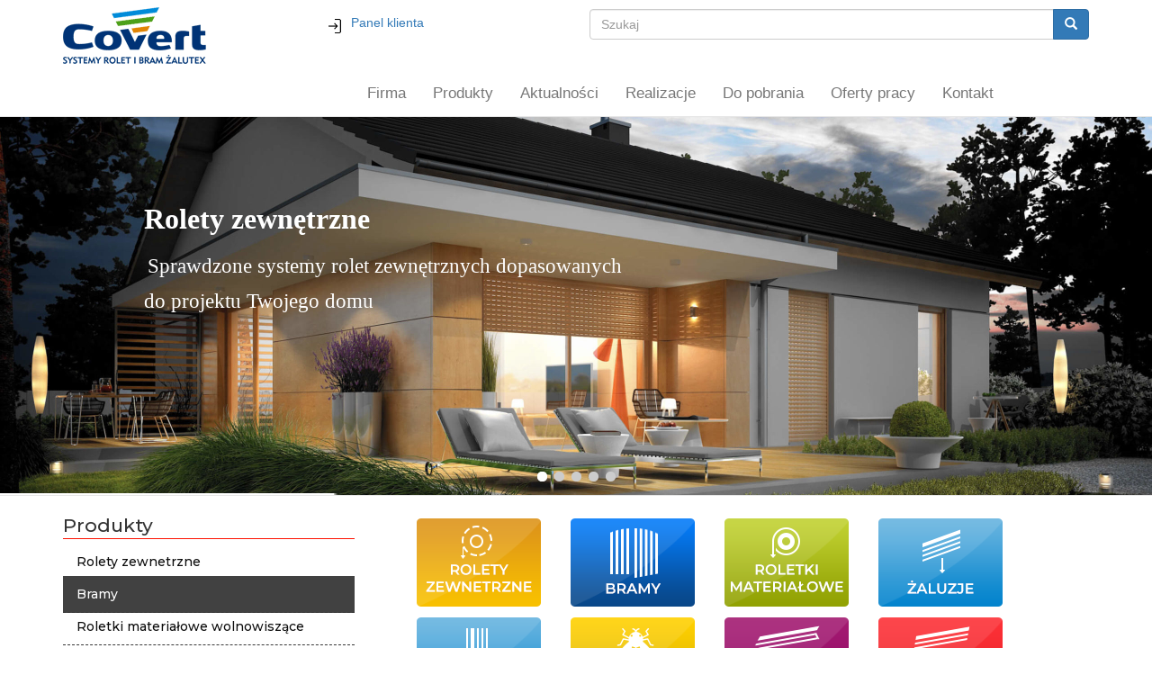

--- FILE ---
content_type: text/html; charset=utf-8
request_url: http://zalutex.pl/produkty/bramy.html
body_size: 9670
content:
<!DOCTYPE html>
<html lang="pl" dir="ltr" prefix="content: http://purl.org/rss/1.0/modules/content/ dc: http://purl.org/dc/terms/ foaf: http://xmlns.com/foaf/0.1/ og: http://ogp.me/ns# rdfs: http://www.w3.org/2000/01/rdf-schema# sioc: http://rdfs.org/sioc/ns# sioct: http://rdfs.org/sioc/types# skos: http://www.w3.org/2004/02/skos/core# xsd: http://www.w3.org/2001/XMLSchema#">
<head>
  <link rel="profile" href="http://www.w3.org/1999/xhtml/vocab" />
  <meta name="viewport" content="width=device-width, initial-scale=1.0">
  <meta http-equiv="Content-Type" content="text/html; charset=utf-8" />
<link rel="alternate" type="application/rss+xml" title="Bramy" href="http://zalutex.pl/taxonomy/term/4/all/feed" />
<link rel="shortcut icon" href="http://zalutex.pl/sites/all/themes/zalutex/favicon.ico" type="image/vnd.microsoft.icon" />
<meta name="generator" content="Drupal 7 (https://www.drupal.org)" />
<link rel="canonical" href="http://zalutex.pl/produkty/bramy.html" />
<link rel="shortlink" href="http://zalutex.pl/taxonomy/term/4" />
  <title>Bramy | Żalutex</title>
  <link type="text/css" rel="stylesheet" href="http://zalutex.pl/sites/default/files/css/css_lQaZfjVpwP_oGNqdtWCSpJT1EMqXdMiU84ekLLxQnc4.css" media="all" />
<link type="text/css" rel="stylesheet" href="http://zalutex.pl/sites/default/files/css/css_Ee4Jcd4wXkloMIfmpgVO9rhWBbyAWkDle71UJB7PyWA.css" media="all" />
<link type="text/css" rel="stylesheet" href="http://fonts.googleapis.com/css?family=Montserrat:100,100italic,200,200italic,300,300italic,regular,italic,500,500italic,600,600italic,700,700italic,800,800italic,900,900italic&amp;subset=latin,latin-ext" media="all" />
<link type="text/css" rel="stylesheet" href="http://zalutex.pl/sites/default/files/css/css_DFpy4IbPE_bJEEmy5Ynr8ppwHxqt_JT078n5loaAFs8.css" media="all" />
<link type="text/css" rel="stylesheet" href="http://zalutex.pl/sites/all/modules/popup/popup.css?s6sl99" media="all" />
<link type="text/css" rel="stylesheet" href="http://zalutex.pl/sites/default/files/css/css_5iYSqz_WRCVuuj5NPqv9i7HLLOv4QoSUIrJaPWmFKGg.css" media="all" />
<style>.md-layer-1-0-0{z-index:998 !important;color:#ffffff !important;font-size:2.8333333333333em;font-weight:700;font-family:Trebuchet MS;}.md-layer-1-0-1{z-index:999 !important;color:#ffffff !important;font-size:2em;font-weight:400;font-family:Trebuchet MS;}.md-layer-1-0-2{z-index:1000 !important;color:#ffffff !important;font-size:2em;font-family:Trebuchet MS;}.md-layer-1-1-0{z-index:1000 !important;color:#000 !important;font-size:2.8333333333333em;font-weight:700;font-family:Trebuchet MS;}.md-layer-1-2-0{z-index:2 !important;color:#ffffff !important;text-align:center;font-size:2.8333333333333em;font-weight:700;font-family:Trebuchet MS;}.md-layer-1-2-1{z-index:2 !important;color:#ffffff !important;text-align:justify;font-size:2em;font-weight:400;font-family:Trebuchet MS;}.md-layer-1-2-2{z-index:2 !important;color:#ffffff !important;font-size:2em;font-family:Trebuchet MS;}.md-layer-1-3-0{z-index:2 !important;color:#000 !important;text-align:center;font-size:2.8333333333333em;font-weight:700;font-family:Trebuchet MS;}.md-layer-1-3-1{z-index:2 !important;color:#000 !important;text-align:justify;font-size:2em;font-weight:400;font-family:Trebuchet MS;}.md-layer-1-3-2{z-index:2 !important;color:#000 !important;font-size:2em;font-family:Trebuchet MS;}.md-layer-1-4-0{z-index:2 !important;color:#000 !important;text-align:center;font-size:2.8333333333333em;font-weight:700;font-family:Trebuchet MS;}.md-layer-1-4-1{z-index:2 !important;color:#000 !important;text-align:justify;font-size:2em;font-weight:400;font-family:Trebuchet MS;}.md-layer-1-4-2{z-index:2 !important;color:#000 !important;font-size:2em;font-family:Trebuchet MS;}
</style>
<link type="text/css" rel="stylesheet" href="http://zalutex.pl/sites/default/files/css/css_-wLfeYugITdSC_BcS9h6rQcgJLrHZpopkR5csNN2Gm8.css" media="all" />
<link type="text/css" rel="stylesheet" href="https://cdn.jsdelivr.net/npm/bootstrap@3.4.1/dist/css/bootstrap.min.css" media="all" />
<link type="text/css" rel="stylesheet" href="https://cdn.jsdelivr.net/npm/@unicorn-fail/drupal-bootstrap-styles@0.0.2/dist/3.3.1/7.x-3.x/drupal-bootstrap.min.css" media="all" />
<link type="text/css" rel="stylesheet" href="http://zalutex.pl/sites/default/files/css/css_gjnFvSRUXKLdwCaroRWleZM4D1y3m_EIsL9ewdRnhrs.css" media="all" />
  <!-- HTML5 element support for IE6-8 -->
  <!--[if lt IE 9]>
    <script src="https://cdn.jsdelivr.net/html5shiv/3.7.3/html5shiv-printshiv.min.js"></script>
  <![endif]-->
  <script src="http://zalutex.pl/sites/default/files/js/js_6UR8aB1w5-y_vdUUdWDWlX2QhWu_qIXlEGEV48YgV-c.js"></script>
<script src="http://zalutex.pl/sites/default/files/js/js_dTqnMXUtPXN8VktrdZRewsB95h5IKO--K1rGpjZGLVo.js"></script>
<script src="https://cdn.jsdelivr.net/npm/bootstrap@3.4.1/dist/js/bootstrap.min.js"></script>
<script src="http://zalutex.pl/sites/default/files/js/js_TCE5bYhnMhl_M4cALhkezJjyE6aKwzvzUP6E1Al23X0.js"></script>
<script src="http://zalutex.pl/sites/default/files/js/js_Qn2GQxZbIRue-NPdTrZNF5tQCA6hmnN3pPNexEfVO6M.js"></script>
<script src="http://zalutex.pl/sites/all/modules/popup/popup.js?s6sl99"></script>
<script src="http://zalutex.pl/sites/default/files/js/js_1FtoX22N7YQsSXnQU9lJ2MEf5uRJxEguEnh-ByK2Sug.js"></script>
<script>(function($) {
      $(document).ready(function() {
          effectsIn = Drupal.settings.inEffects;
          effectsOut = Drupal.settings.outEffects;
          var options = Drupal.settings.md_slider_options_1;
          $('#md-slider-1-block').mdSlider(options);
      });
    })(jQuery);</script>
<script src="http://zalutex.pl/sites/default/files/js/js_CQ3L2-LVabkmqQ2ehJhvm85SUyJ6nHsTb1KtFAhToKQ.js"></script>
<script>(function ($) {$(document).ready(function () {
    Drupal.behaviors.newsletter.subscribeForm();
  });})(jQuery);</script>
<script src="http://zalutex.pl/sites/default/files/js/js_CMkXhtdt2SaUAoXT7fj52jWLlFTkAq-S2jm2sYP5muE.js"></script>
<script src="http://zalutex.pl/sites/default/files/js/js__Yd4Rsn2_44MSaf-KKaruozHe00TLAB59GNsA57VvCY.js"></script>
<script>jQuery.extend(Drupal.settings, {"basePath":"\/","pathPrefix":"","setHasJsCookie":0,"ajaxPageState":{"theme":"zalutex","theme_token":"x1uGExCsayYxl2A1DHJtqmQA9Os-inEhnNDN1Oqj-iI","jquery_version":"2.1","jquery_version_token":"RmeQJ4NIWUcYYCdme4-4NUwqqtQ5ZXj7lgxVb5Zsrzc","js":{"sites\/all\/themes\/bootstrap\/js\/bootstrap.js":1,"sites\/all\/modules\/jquery_update\/replace\/jquery\/2.2\/jquery.min.js":1,"misc\/jquery-extend-3.4.0.js":1,"misc\/jquery-html-prefilter-3.5.0-backport.js":1,"misc\/jquery.once.js":1,"misc\/drupal.js":1,"sites\/all\/modules\/jquery_update\/js\/jquery_browser.js":1,"sites\/all\/modules\/jquery_update\/replace\/ui\/ui\/minified\/jquery.ui.effect.min.js":1,"sites\/all\/modules\/jquery_update\/replace\/ui\/external\/jquery.cookie.js":1,"sites\/all\/modules\/jquery_update\/replace\/jquery.form\/4\/jquery.form.min.js":1,"misc\/form-single-submit.js":1,"misc\/ajax.js":1,"sites\/all\/modules\/jquery_update\/js\/jquery_update.js":1,"https:\/\/cdn.jsdelivr.net\/npm\/bootstrap@3.4.1\/dist\/js\/bootstrap.min.js":1,"sites\/all\/modules\/admin_menu\/admin_devel\/admin_devel.js":1,"sites\/all\/modules\/entityreference\/js\/entityreference.js":1,"sites\/all\/modules\/back_to_top\/js\/back_to_top.js":1,"public:\/\/languages\/pl_Hgq3fQRJpAYM1XwDsD_sXkmJ-P-O6GWjeEI8MJ49RYM.js":1,"sites\/all\/libraries\/colorbox\/jquery.colorbox-min.js":1,"sites\/all\/modules\/colorbox\/js\/colorbox.js":1,"sites\/all\/modules\/colorbox\/styles\/default\/colorbox_style.js":1,"sites\/all\/modules\/popup\/popup.js":1,"sites\/all\/modules\/md_slider\/js\/jquery.touchwipe.js":1,"sites\/all\/modules\/md_slider\/js\/mdvideobox.js":1,"sites\/all\/modules\/md_slider\/js\/modernizr.js":1,"sites\/all\/modules\/md_slider\/js\/jquery.easing.js":1,"sites\/all\/modules\/md_slider\/js\/md-slider.js":1,"0":1,"sites\/all\/modules\/newsletter\/js\/newsletter.js":1,"1":1,"sites\/all\/modules\/captcha\/captcha.js":1,"sites\/all\/modules\/responsive_menus\/styles\/responsive_menus_simple\/js\/responsive_menus_simple.js":1,"sites\/all\/themes\/bootstrap\/js\/misc\/_progress.js":1,"sites\/all\/themes\/bootstrap\/js\/misc\/ajax.js":1},"css":{"modules\/system\/system.base.css":1,"modules\/field\/theme\/field.css":1,"modules\/node\/node.css":1,"sites\/all\/modules\/views\/css\/views.css":1,"sites\/all\/modules\/back_to_top\/css\/back_to_top.css":1,"http:\/\/fonts.googleapis.com\/css?family=Montserrat:100,100italic,200,200italic,300,300italic,regular,italic,500,500italic,600,600italic,700,700italic,800,800italic,900,900italic\u0026subset=latin,latin-ext":1,"sites\/all\/modules\/colorbox\/styles\/default\/colorbox_style.css":1,"sites\/all\/modules\/ctools\/css\/ctools.css":1,"sites\/all\/modules\/popup\/popup.css":1,"sites\/all\/modules\/md_slider\/css\/animate.css":1,"sites\/all\/modules\/md_slider\/css\/md-slider.css":1,"0":1,"sites\/all\/modules\/md_slider\/css\/md-slider-style.css":1,"sites\/all\/modules\/responsive_menus\/styles\/responsive_menus_simple\/css\/responsive_menus_simple.css":1,"https:\/\/cdn.jsdelivr.net\/npm\/bootstrap@3.4.1\/dist\/css\/bootstrap.min.css":1,"https:\/\/cdn.jsdelivr.net\/npm\/@unicorn-fail\/drupal-bootstrap-styles@0.0.2\/dist\/3.3.1\/7.x-3.x\/drupal-bootstrap.min.css":1,"sites\/all\/themes\/zalutex\/css\/style.css":1,"public:\/\/google_fonts.css":1}},"colorbox":{"opacity":"0.85","current":"{current} of {total}","previous":"\u00ab Prev","next":"Next \u00bb","close":"Close","maxWidth":"98%","maxHeight":"98%","fixed":true,"mobiledetect":true,"mobiledevicewidth":"480px","file_public_path":"\/sites\/default\/files","specificPagesDefaultValue":"admin*\nimagebrowser*\nimg_assist*\nimce*\nnode\/add\/*\nnode\/*\/edit\nprint\/*\nprintpdf\/*\nsystem\/ajax\nsystem\/ajax\/*"},"popup":{"effects":{"show":{"default":"this.body.show();","fade":"\n        if (this.opacity){\n          this.body.fadeTo(\u0027medium\u0027,this.opacity);\n        }else{\n          this.body.fadeIn(\u0027medium\u0027);\n        }","slide-down":"this.body.slideDown(\u0027medium\u0027)","slide-down-fade":"\n        this.body.animate(\n          {\n            height:\u0027show\u0027,\n            opacity:(this.opacity ? this.opacity : \u0027show\u0027)\n          }, \u0027medium\u0027\n        );"},"hide":{"default":"this.body.hide();","fade":"this.body.fadeOut(\u0027medium\u0027);","slide-down":"this.body.slideUp(\u0027medium\u0027);","slide-down-fade":"\n        this.body.animate(\n          {\n            height:\u0027hide\u0027,\n            opacity:\u0027hide\u0027\n          }, \u0027medium\u0027\n        );"}},"linger":250,"delay":0},"inEffects":["bounceIn","bounceInDown","bounceInUp","bounceInLeft","bounceInRight","fadeIn","fadeInUp","fadeInDown","fadeInLeft","fadeInRight","fadeInUpBig","fadeInDownBig","fadeInLeftBig","fadeInRightBig","flipInX","flipInY","foolishIn","lightSpeedIn","puffIn","rollIn","rotateIn","rotateInDownLeft","rotateInDownRight","rotateInUpLeft","rotateInUpRight","twisterInDown","twisterInUp","swap","swashIn","tinRightIn","tinLeftIn","tinUpIn","tinDownIn","vanishIn"],"outEffects":["bombRightOut","bombLeftOut","bounceOut","bounceOutDown","bounceOutUp","bounceOutLeft","bounceOutRight","fadeOut","fadeOutUp","fadeOutDown","fadeOutLeft","fadeOutRight","fadeOutUpBig","fadeOutDownBig","fadeOutLeftBig","fadeOutRightBig","flipOutX","flipOutY","foolishOut","hinge","holeOut","lightSpeedOut","puffOut","rollOut","rotateOut","rotateOutDownLeft","rotateOutDownRight","rotateOutUpLeft","rotateOutUpRight","rotateDown","rotateUp","rotateLeft","rotateRight","swashOut","tinRightOut","tinLeftOut","tinUpOut","tinDownOut","vanishOut"],"md_slider_options_1":{"fullwidth":true,"transitionsSpeed":800,"width":"960","height":"420","enableDrag":true,"responsive":true,"loop":true,"showLoading":true,"loadingPosition":"bottom","showArrow":true,"showBullet":true,"posBullet":"2","showThumb":true,"posThumb":"1","slideShowDelay":"8000","slideShow":true,"styleBorder":"0","styleShadow":"0","videoBox":false},"exposed":[],"lang":"und","back_to_top":{"back_to_top_button_trigger":100,"back_to_top_button_text":"Back to top","#attached":{"library":[["system","ui"]]}},"responsive_menus":[{"toggler_text":"\u2630 Menu","selectors":["#main-menu","#menu-produkty"],"media_size":"768","media_unit":"px","absolute":"1","remove_attributes":"1","responsive_menus_style":"responsive_menus_simple"}],"urlIsAjaxTrusted":{"\/produkty\/bramy.html":true,"\/system\/ajax":true},"ajax":{"edit-newsletter-submit":{"callback":"newsletter_subscribe_form_submit","wrapper":"newsletter-error","effect":"fade","progress":{"type":"throbber","message":null},"event":"click","url":"\/system\/ajax","submit":{"_triggering_element_name":"op","_triggering_element_value":"Zapisz si\u0119"}}},"bootstrap":{"anchorsFix":"0","anchorsSmoothScrolling":"0","formHasError":1,"popoverEnabled":"1","popoverOptions":{"animation":1,"html":0,"placement":"right","selector":"","trigger":"click","triggerAutoclose":1,"title":"","content":"","delay":0,"container":"body"},"tooltipEnabled":"1","tooltipOptions":{"animation":1,"html":0,"placement":"auto left","selector":"","trigger":"hover focus","delay":0,"container":"body"}}});</script>
</head>
<body class="html not-front not-logged-in one-sidebar sidebar-first page-taxonomy page-taxonomy-term page-taxonomy-term- page-taxonomy-term-4">
  <div id="skip-link">
    <a href="#main-content" class="element-invisible element-focusable">Przejdź do treści</a>
  </div>
    <header id="topnavbar">
  <div class="container">
    <div class="row">
      <div class="col-lg-3 col-xs-6">
                  <a class="logo navbar-btn pull-left" href="/" title="Strona główna">
            <img src="http://zalutex.pl/sites/all/themes/zalutex/logo.png" alt="Strona główna" />
          </a>
              </div>
      <div id="panelklienta" class="col-lg-3 col-xs-6">
                            <div class="region region-panel">
    <section id="block-block-8" class="block block-block clearfix">

      
  <p><a href="/panel"><img alt="" src="/sites/default/files/iconfinder_outlined_log_in_4280467.png" style="width: 18px; height: 18px; margin:5px 5px 0 0" /> Panel klienta</a></p>

</section>
  </div>
                  </div>
       <div id="searchconsole" class="col-lg-6 col-xs-12">
                        <div class="region region-search">
    <section id="block-search-form" class="block block-search clearfix">

      
  <form class="form-search content-search" action="/produkty/bramy.html" method="post" id="search-block-form" accept-charset="UTF-8"><div><div>
      <h2 class="element-invisible">Formularz wyszukiwania</h2>
    <div class="input-group"><input title="Wprowadź słowa, które mają zostać wyszukane." placeholder="Szukaj" class="form-control form-text" type="text" id="edit-search-block-form--2" name="search_block_form" value="" size="15" maxlength="128" /><span class="input-group-btn"><button type="submit" class="btn btn-primary"><span class="icon glyphicon glyphicon-search" aria-hidden="true"></span>
</button></span></div><div class="form-actions form-wrapper form-group" id="edit-actions"><button class="element-invisible btn btn-info form-submit" type="submit" id="edit-submit" name="op" value="Szukaj">Szukaj</button>
</div><input type="hidden" name="form_build_id" value="form-Dm8lbgdbL-mW3VVi7Ps7XIKVkRgtgxqQWNlG0_9Pd1o" />
<input type="hidden" name="form_id" value="search_block_form" />
</div>
</div></form>
</section>
<section id="block-block-20" class="block block-block clearfix">

      
  <style type="text/css">
<!--/*--><![CDATA[/* ><!--*/

header#navbar {
    width: 100%;
}
.alert.alert-block.alert-dismissible.alert-danger.messages.error {
    display: none;
}
/*--><!]]>*/
</style>
</section>
  </div>
                  </div>
      <div class="col-lg-9 col-xs-12">
        <div id="menu">
        <header id="navbar" role="banner" class="navbar container navbar-default">
                  <button type="button" class="navbar-toggle" data-toggle="collapse" data-target="#navbar-collapse">
            <span class="sr-only">Toggle navigation</span>
            <span class="icon-bar"></span>
            <span class="icon-bar"></span>
            <span class="icon-bar"></span>

          </button>
                                    <div class="navbar-collapse collapse" id="navbar-collapse">
                <nav role="navigation">
                                      <ul class="menu nav navbar-nav"><li class="first leaf"><a href="/aktualnosci/firma.html" title="">Firma</a></li>
<li class="leaf"><a href="/produkty.html" title="">Produkty</a></li>
<li class="leaf"><a href="/aktualnosci.html" title="">Aktualności</a></li>
<li class="leaf"><a href="/aktualnosci/realizacje.html" title="">Realizacje</a></li>
<li class="leaf"><a href="/pliki-do-pobrania/druki-zamowien.html" title="">Do pobrania</a></li>
<li class="leaf"><a href="/oferty-pracy" title="">Oferty pracy</a></li>
<li class="last leaf"><a href="/kontakt.html" title="">Kontakt</a></li>
</ul>                                  </nav>
              </div>
                      </div>
        </header>
        </div>
      </div>
    </div>
  </div>
</header>
  <div id="banner">
      <div class="region region-baner">
    <section id="block-md-slider-1" class="block block-md-slider clearfix">

      
  <div id="md-slider-1-block" class="md-slide-items" data-thumb-width='100' data-thumb-height='75'>
          <div class="md-slide-item slide-1" data-timeout='8000' data-thumb='http://zalutex.pl/sites/default/files/styles/md_slider_1_thumb/public/rolety_nadstawne-2-scaled.jpg?itok=sw47DSN0'>
    <div class="md-mainimg"><img src="http://zalutex.pl/sites/default/files/rolety_nadstawne-2-scaled.jpg" alt="" /></div>
    <div class="md-objects">
            <div class="md-object md-layer-1-0-0" data-x='0' data-y='98' data-width='408' data-height='50' data-start='200' data-stop='8000'>
                        Rolety zewnętrzne              </div>
            <div class="md-object md-layer-1-0-1" data-x='4' data-y='155' data-width='676' data-height='36' data-start='400' data-stop='8000'>
                        Sprawdzone systemy rolet zewnętrznych dopasowanych               </div>
            <div class="md-object md-layer-1-0-2" data-x='0' data-y='194' data-width='777' data-height='50' data-start='600' data-stop='8000'>
                        do projektu Twojego domu              </div>
        </div>
</div>
          <div class="md-slide-item slide-2" data-timeout='8000' data-thumb='http://zalutex.pl/sites/default/files/styles/md_slider_1_thumb/public/roleta_nadstawna-1.jpg?itok=XGGY_dAz'>
    <div class="md-mainimg"><img src="http://zalutex.pl/sites/default/files/roleta_nadstawna-1.jpg" alt="" /></div>
    <div class="md-objects">
            <div class="md-object md-layer-1-1-0" data-x='61' data-y='143' data-width='572' data-height='50' data-start='0' data-stop='8000'>
                        Żaluzje dopasowane do wnętrza              </div>
        </div>
</div>
          <div class="md-slide-item slide-3" data-timeout='8000' data-thumb='http://zalutex.pl/sites/default/files/styles/md_slider_1_thumb/public/LXHB-214-D.jpg?itok=eWpT9xwZ'>
    <div class="md-mainimg"><img src="http://zalutex.pl/sites/default/files/LXHB-214-D.jpg" alt="" /></div>
    <div class="md-objects">
            <div class="md-object text-white-shadow md-layer-1-2-0" data-x='32' data-y='84' data-width='463' data-height='49' data-start='100' data-stop='8000' data-padding-top='15' data-padding-bottom='10' data-padding-left='10' data-padding-right='10'>
                        DUŻA GAMA KOLORÓW!!              </div>
            <div class="md-object md-layer-1-2-1" data-x='72' data-y='153' data-width='648' data-height='29' data-start='500' data-stop='8000'>
                        wykonujemy rolety zgodnie z projektem oraz wybranymi               </div>
            <div class="md-object md-layer-1-2-2" data-x='71' data-y='194' data-width='611' data-height='50' data-start='800' data-stop='8000'>
                        wykończeniami oraz wybranym systemem rolety              </div>
        </div>
</div>
          <div class="md-slide-item slide-4" data-timeout='8000' data-thumb='http://zalutex.pl/sites/default/files/styles/md_slider_1_thumb/public/component-products-internal-hardware-quantum-roller-blinds-hardware-banner_0.jpg?itok=RqWMdJ0T'>
    <div class="md-mainimg"><img src="http://zalutex.pl/sites/default/files/component-products-internal-hardware-quantum-roller-blinds-hardware-banner_0.jpg" alt="" /></div>
    <div class="md-objects">
            <div class="md-object text-white-shadow md-layer-1-3-0" data-x='32' data-y='84' data-width='363' data-height='36' data-start='100' data-stop='8000' data-padding-top='15' data-padding-bottom='10' data-padding-left='10' data-padding-right='10'>
                        DUŻA GAMA KOLORÓW              </div>
            <div class="md-object md-layer-1-3-1" data-x='72' data-y='153' data-width='648' data-height='29' data-start='500' data-stop='8000'>
                        wykonujemy rolety zgodnie z projektem oraz wybranymi               </div>
            <div class="md-object md-layer-1-3-2" data-x='71' data-y='194' data-width='611' data-height='50' data-start='800' data-stop='8000'>
                        wykończeniami oraz wybranym systemem rolety              </div>
        </div>
</div>
          <div class="md-slide-item slide-5" data-timeout='8000' data-thumb='http://zalutex.pl/sites/default/files/styles/md_slider_1_thumb/public/2021-02-05%2017_19_56-The_Best_Blinds_for_Your_Home%E2%80%99s_Windows.jpg%20%281254%C3%97836%29_0.png?itok=rIWRF6sX'>
    <div class="md-mainimg"><img src="http://zalutex.pl/sites/default/files/2021-02-05%2017_19_56-The_Best_Blinds_for_Your_Home%E2%80%99s_Windows.jpg%20%281254%C3%97836%29_0.png" alt="" /></div>
    <div class="md-objects">
            <div class="md-object text-white-shadow md-layer-1-4-0" data-x='32' data-y='84' data-width='363' data-height='36' data-start='100' data-stop='8000' data-padding-top='15' data-padding-bottom='10' data-padding-left='10' data-padding-right='10'>
                        DUŻA GAMA KOLORÓW              </div>
            <div class="md-object md-layer-1-4-1" data-x='72' data-y='153' data-width='648' data-height='29' data-start='500' data-stop='8000'>
                        wykonujemy rolety zgodnie z projektem oraz wybranymi               </div>
            <div class="md-object md-layer-1-4-2" data-x='71' data-y='194' data-width='611' data-height='50' data-start='800' data-stop='8000'>
                        wykończeniami oraz wybranym systemem rolety              </div>
        </div>
</div>
    </div>


</section>
  </div>
  </div>   
<div class="main-container container">

  <header role="banner" id="page-header">
    
      </header> <!-- /#page-header -->

  <div class="row">
    <div class="col-lg-12 col-xs-12">
          </div>
          <div class="col-lg-4 col-xs 12 left">
          <div class="region region-kolumna-lewa">
    <section id="block-menu-menu-produktynastronie" class="block block-menu clearfix">

        <h2 class="block-title">Produkty</h2>
    
  <ul class="menu nav"><li class="first leaf"><a href="/produkty/rolety-zewnetrzne.html" title="">Rolety zewnetrzne</a></li>
<li class="leaf active-trail active"><a href="/produkty/bramy.html" title="" class="active-trail active">Bramy</a></li>
<li class="leaf"><a href="/produkty/roletki-materialowe.html" title="">Roletki materiałowe wolnowiszące</a></li>
<li class="leaf"><a href="/produkty/roletki-materialowe-w-kasetkach.html" title="">Roletki materiałowe w kasetkach</a></li>
<li class="leaf"><a href="/produkty/zaluzje.html" title="">Żaluzje</a></li>
<li class="leaf"><a href="/produkty/wertikale.html" title="">Wertikale</a></li>
<li class="leaf"><a href="/produkty/moskitiery.html" title="">Moskitiery</a></li>
<li class="leaf"><a href="/produkty/zaslony-rzymskie.html" title="">Zasłony rzymskie</a></li>
<li class="last leaf"><a href="/produkty/zaluzje-plisowane.html" title="">Żaluzje plisowane</a></li>
</ul>
</section>
<section id="block-menu-menu-produkty-mobilne" class="block block-menu clearfix">

      
  <ul class="menu nav"><li class="first last expanded active-trail active dropdown"><a href="/" title="" class="active-trail dropdown-toggle" data-toggle="dropdown">Produkty <span class="caret"></span></a><ul class="dropdown-menu"><li class="first leaf"><a href="/produkty/rolety-zewnetrzne.html" title="">Rolety zewnetrzne</a></li>
<li class="leaf active-trail active"><a href="/produkty/bramy.html" title="" class="active-trail active">Bramy</a></li>
<li class="leaf"><a href="/produkty/roletki-materialowe.html" title="">Roletki materiałowe wolnowiszące</a></li>
<li class="leaf"><a href="/produkty/roletki-materialowe-w-kasetkach.html" title="">Roletki materiałowe w kasetkach</a></li>
<li class="leaf"><a href="/produkty/zaluzje.html" title="">Żaluzje</a></li>
<li class="leaf"><a href="/produkty/wertikale.html" title="">Wertikale</a></li>
<li class="leaf"><a href="/produkty/moskitiery.html" title="">Moskitiery</a></li>
<li class="leaf"><a href="/produkty/zaslony-rzymskie.html" title="">Zasłony rzymskie</a></li>
<li class="last leaf"><a href="/produkty/zaluzje-plisowane.html" title="">Żaluzje plisowane</a></li>
</ul></li>
</ul>
</section>
<section id="block-newsletter-newsletter-subscribe" class="block block-newsletter clearfix">

        <h2 class="block-title">Newsletter</h2>
    
  <div class="prefix">Zostaw adres e-mail w nesletter aby otrzymywać powiadomienia o nowościach.</div><form action="/produkty/bramy.html" method="post" id="newsletter-subscribe-form" accept-charset="UTF-8"><div><div class="form-item form-item-email form-type-textfield form-group"><input class="form-control form-text required" type="text" id="edit-email" name="email" value="wpisz adres e-mail" size="20" maxlength="128" /></div><div id="newsletter-error"></div><div id="subscribe"><button type="submit" id="edit-newsletter-submit" name="op" value="Zapisz się" class="btn btn-success form-submit icon-before"><span class="icon glyphicon glyphicon-ok" aria-hidden="true"></span>
 Zapisz się</button>
</div><input type="hidden" name="form_build_id" value="form-dTDQ9YqFq9AUPLNnJRqrhbrfpG_WS2uK0vdQ23l9Hko" />
<input type="hidden" name="form_id" value="newsletter_subscribe_form" />
</div></form><div class="suffix"></div>
</section>
<section id="block-block-2" class="block block-block clearfix">

        <h2 class="block-title">Doradztwo techniczne</h2>
    
  <p><img alt="" src="/sites/default/files/phone.png" style="width: 52px; height: 52px; float: left; margin: 0px 15px 0px 0px;" /> Zadzwoń podpowiemy<br /><strong> <span style="font-size:18px;">61 654 37 50</span></strong></p>

</section>
  </div>
      </div>
        <div class="col-lg-8 col-xs 12 tresc">
      <div class="region region-zawartosc-top">
    <section id="block-block-4" class="block block-block clearfix">

      
  <p><a class="ofert" href="/produkty/rolety-zewnetrzne.html"><img alt="" src="/sites/default/files/zewnetrze.png" style="width: 145px; height: 105px; margin: 0 10px 5px 0;" /></a>    <a class="ofert" href="/produkty/bramy.html"><img alt="" src="/sites/default/files/bramy.png" style="font-size: 13.008px; width: 145px; height: 105px;margin: 0 10px 5px 0;" /></a>    <a class="ofert" href="/produkty/roletki-materialowe.html"><img alt="" src="/sites/default/files/roletki-materialowe.png" style="font-size: 13.008px; width: 145px; height: 105px;margin: 0 10px 5px 0;" /></a>    <a class="ofert" href="/produkty/zaluzje.html"><img alt="" src="/sites/default/files/zaluzje.png" style="font-size: 13.008px; width: 145px; height: 105px;margin: 0 10px 5px 0;" /></a>  <a href="/produkty/wertikale.html"><img alt="" src="/sites/default/files/wertikale.png" style="font-size: 13.008px; width: 145px; height: 105px;margin: 0 10px 5px 0;" /></a>    <a href="/produkty/moskitiery.html"><img alt="" src="/sites/default/files/moskitiery.png" style="font-size: 13.008px; width: 145px; height: 105px;margin: 0 10px 5px 0;" /></a>    <a href="/produkty/zaslony-rzymskie.html"><img alt="" src="/sites/default/files/zaslony-rzymskie.png" style="font-size: 13.008px; width: 145px; height: 105px;margin: 0 10px 5px 0;" /></a>    <a href="/produkty/zaluzje-plisowane.html"><img alt="" src="/sites/default/files/zaluzje-plisowane.png" style="font-size: 13.008px; margin-right: 5px; margin-bottom: 5px; width: 145px; height: 105px;" /></a></p>
<p> </p>
<p> </p>

</section>
  </div>
      <a id="main-content"></a>
                          <h1 class="page-header">Bramy</h1>
                        <div class="alert alert-block alert-dismissible alert-danger messages error">
  <a class="close" data-dismiss="alert" href="#">&times;</a>
<h4 class="element-invisible">Komunikat o błędzie</h4>
<em class="placeholder">Deprecated function</em>: Array and string offset access syntax with curly braces is deprecated in <em class="placeholder">include_once()</em> (line <em class="placeholder">1065</em> of <em class="placeholder">/includes/theme.inc</em>).</div>
                                                    <div class="region region-content">
    <section id="block-system-main" class="block block-system clearfix">

      
  <div class="view view-kategorie view-id-kategorie view-display-id-page view-dom-id-82e013abc81acd37402f34105ed0735e">
        
  
  
      <div class="view-content">
        <div class="views-row views-row-1 views-row-odd views-row-first">
      
  <div class="views-field views-field-field-product-image">        <div class="field-content"><a href="/produkty/bramy/sycylia.html"><img typeof="foaf:Image" class="img-responsive" src="http://zalutex.pl/sites/default/files/styles/zdjecie280x160/public/picture-23.png?itok=2Lo7OWeb" width="320" height="180" alt="" /></a></div>  </div>  
  <div class="views-field views-field-title">        <span class="field-content"><a href="/produkty/bramy/sycylia.html">SYCYLIA</a></span>  </div>  
  <div class="views-field views-field-view-node">        <span class="field-content"><a href="/produkty/bramy/sycylia.html">zobacz więcej</a></span>  </div>  </div>
  <div class="views-row views-row-2 views-row-even views-row-last">
      
  <div class="views-field views-field-field-product-image">        <div class="field-content"><a href="/produkty/bramy/burgundia.html"><img typeof="foaf:Image" class="img-responsive" src="http://zalutex.pl/sites/default/files/styles/zdjecie280x160/public/picture-21.png?itok=gepQfcOy" width="320" height="180" alt="" /></a></div>  </div>  
  <div class="views-field views-field-title">        <span class="field-content"><a href="/produkty/bramy/burgundia.html">BURGUNDIA</a></span>  </div>  
  <div class="views-field views-field-view-node">        <span class="field-content"><a href="/produkty/bramy/burgundia.html">zobacz więcej</a></span>  </div>  </div>
    </div>
  
  
  
  
  
  
</div>
</section>
  </div>
                  <div class="content-bottom">
              <div class="region region-zawartosc-bottom">
    <section id="block-block-11" class="block block-block clearfix">

      
  <div><strong>Bramy Covert</strong> to bogata oferta funkcjonalnych oraz bezpiecznych <strong>bram garażowych przemysłowych rolowanych i segmentowych</strong> spełniająca oczekiwania najbardziej wymagających Klientów.</div>
<div> </div>
<div>Oba typy bram różnią się między sobą podstawowymi parametrami - gabarytami, wytrzymałością i odpornością na zwiększoną częstotliwość użytkowania. Inne są także materiały zastosowane w ich konstrukcji.</div>
<div> </div>
<div><strong>Zwijane bramy garażowe</strong> wykonywane są z profili aluminiowych o wysokości 75 mm, docieplanych pianką poliuretanową. Są one zwijane do skrzynek umieszczonych na zewnętrznej ścianie, co pozwala na całkowite wykorzystanie powierzchni wewnętrznej. Do rozwiązań garażowych montuje się silniki, przeznaczone do sporadycznego (kilka razy na dzień) użytkowania. Tam, gdzie konieczne jest zapewnienie częstego dostępu (również w przypadku garaży zbiorowych), stosuje się napędy przemysłowe, które mogą być często uruchamiane bez ryzyka przegrzania.</div>
<div> </div>
<div>Drugim typem bram garażowych są <strong>konstrukcje segmentowe</strong>, których ruchomą przegrodę tworzą segmenty połączone zawiasami. Bramy te – montowane bezpośrednio za otworem wjazdowym – pozwalają na całkowite wykorzystanie jego światła i nie zajmują miejsca przed lub przy otworze bramowym. Pionowy kierunek otwierania umożliwia wykorzystanie całej głębokości zamykanego pomieszczenia. Otwarta brama zajmuje minimalną powierzchnię pod stropem.</div>

</section>
  </div>
          </div>
            </div>
    

    

  </div>
</div>
  <div id="mapka">
      <div class="region region-mapka">
    <section id="block-block-1" class="block block-block clearfix">

      
  <iframe src="https://www.google.com/maps/embed?pb=!1m18!1m12!1m3!1d2433.4038051139387!2d16.961801215984174!3d52.41748067979502!2m3!1f0!2f0!3f0!3m2!1i1024!2i768!4f13.1!3m3!1m2!1s0x47045b652d3714c5%3A0xce7d2341e664e269!2sPPHU%20%C5%BBALUTEX%20SP.%20J.%20Jagie%C5%82ka%2C%20Lupa-Lewandowska!5e0!3m2!1spl!2spl!4v1585136771361!5m2!1spl!2spl" width="100%" height="300" frameborder="0" style="border:0;" allowfullscreen="" aria-hidden="false" tabindex="0"></iframe>
</section>
  </div>
  </div>   
  <div id="stopka">
      <div class="region region-stopka">
    <section id="block-block-9" class="block block-block clearfix">

      
  <div class="container">
<div class="row">
<div class="col-lg-3 col-xs-12">
<h4><u>P.P.H.U. Żalutex Sp. J.</u></h4>
<p>Jagiełka, Lupa-Lewandowska<br />ul. Koronkarska 17<br />61-005 Poznań<br />tel. 61 654 37 50<br />fax 61 654 37 55</p>
</div>
<div class="col-lg-3 col-xs-12">
<h4><u>Dział osłon zewnetrznych</u></h4>
<p><b>Łukasz Włodarczak</b><br />tel. 61 654 37 50 wew. 13<br />tel. +48 513 008 488<br /><a href="mailto:lukasz.wlodarczak@zalutex.com.pl">lukasz.wlodarczak@zalutex.com.pl</a></p>
<p><b>Wojciech Koralewski</b><br />tel. 61 654 37 50 wew. 30<br />tel. +48 519 730 109<br /><a href="mailto:wojtek.koralewski@zalutex.com.pl">wojtek.koralewski@zalutex.com.pl</a></p>
</div>
<div class="col-lg-3 col-xs-12">
<h4><u>Dział osłon wewnętrznych</u></h4>
<p><b>Marzena Konik</b><br />tel. 61 654 37 50 wew. 32<br /><a href="mailto:marzena konik@zalutex.com.pl">marzena konik@zalutex.com.pl</a></p>
</div>
<div class="col-lg-3 col-xs-12">
<h4><u>Przedstawicielstwo handlowe</u></h4>
<p><b>Rafał Nabakowski</b><br />tel. + 48 502 986 022<br /><a href="mailto:rafal@zalutex.com.pl">rafal@zalutex.com.pl</a><br />rejon: zachodnio-pomorskie, lubuskie</p>
<p><b>Michał Zabor</b><br />tel. +48 501 364 470<br /><a href="mailto:michal.zabor@zalutex.com.pl">michal.zabor@zalutex.com.pl</a><br />rejon: wielkopolskie, kujawsko-pomorskie</p>
</div>
</div>
</div>
<p> </p>

</section>
  </div>
  </div>   
  <div id="podpis">
      <div class="region region-podpis">
    <section id="block-block-10" class="block block-block clearfix">

      
  <div class="container">
<div class="row">
<div class="col-xs-12&quot;">Projekt i wykonanie: <a href="https://itspec.pl" target="_blank">ITSpec.pl</a></div>
</div>
</div>

</section>
  </div>
  </div>   
  <script src="http://zalutex.pl/sites/default/files/js/js_MRdvkC2u4oGsp5wVxBG1pGV5NrCPW3mssHxIn6G9tGE.js"></script>
</body>
</html>


--- FILE ---
content_type: text/css
request_url: http://zalutex.pl/sites/default/files/css/css_-wLfeYugITdSC_BcS9h6rQcgJLrHZpopkR5csNN2Gm8.css
body_size: 1195
content:
.md-slide-wrap{margin:0;font-size:12px;line-height:1.5em;word-wrap:normal}.md-slidewrap{font-size:12px;line-height:1.5em;word-wrap:normal}.md-objects .md-object,.md-objects .md-object a,.slider-item > div{margin:0;padding:0;line-height:1em;box-sizing:content-box;-moz-box-sizing:content-box;-webkit-box-sizing:content-box;}.md-loading-bg{background:#fff;opacity:0.6;}.md-loading-state{background:#fff}.md-bullet{background:#ccc;}.md-bullet a{background:#fff}.md-bullet img{border:3px solid #fff;top:0;left:0;-moz-box-shadow:0px 3px 6px rgba(0,0,0,.5);-webkit-box-shadow:0px 3px 6px rgba(0,0,0,.5);box-shadow:0px 3px 6px rgba(0,0,0,.5);}.md-bullet .md-thumb-arrow{border-top-color:#fff;}.white-shadow{-moz-box-shadow:4px 4px 4px rgba(255,255,255,0.25);-webkit-box-shadow:4px 4px 4px rgba(255,255,255,0.25);box-shadow:4px 4px 4px rgba(255,255,255,0.25);-ms-filter:"progid:DXImageTransform.Microsoft.dropshadow(OffX=4,OffY=4,Color=#40ffffff,Positive=true)";filter:progid:DXImageTransform.Microsoft.dropshadow(OffX=4,OffY=4,Color=#40ffffff,Positive=true);}.black-shadow{-moz-box-shadow:4px 4px 4px rgba(0,0,0,0.25);-webkit-box-shadow:4px 4px 4px rgba(0,0,0,0.25);box-shadow:4px 4px 4px rgba(0,0,0,0.25);-ms-filter:"progid:DXImageTransform.Microsoft.dropshadow(OffX=4,OffY=4,Color=#40000000,Positive=true)";filter:progid:DXImageTransform.Microsoft.dropshadow(OffX=4,OffY=4,Color=#40000000,Positive=true);}.white-shadow2{-moz-box-shadow:0px 0px 4px rgba(255,255,255,0.35);-webkit-box-shadow:0px 0px 4px rgba(255,255,255,0.35);box-shadow:0px 0px 4px rgba(255,255,255,0.35);-ms-filter:"progid:DXImageTransform.Microsoft.dropshadow(OffX=0,OffY=0,Color=#59ffffff,Positive=true)";filter:progid:DXImageTransform.Microsoft.dropshadow(OffX=0,OffY=0,Color=#59ffffff,Positive=true);}.black-shadow2{-moz-box-shadow:0px 0px 4px rgba(0,0,0,0.35);-webkit-box-shadow:0px 0px 4px rgba(0,0,0,0.35);box-shadow:0px 0px 4px rgba(0,0,0,0.35);-ms-filter:"progid:DXImageTransform.Microsoft.dropshadow(OffX=0,OffY=0,Color=#59000000,Positive=true)";filter:progid:DXImageTransform.Microsoft.dropshadow(OffX=0,OffY=0,Color=#59000000,Positive=true);}.text-white-shadow p{text-shadow:0px 1px 0px rgba(255,255,255,0.5);-ms-filter:"progid:DXImageTransform.Microsoft.dropshadow(OffX=0,OffY=1,Color=#80ffffff,Positive=true)";zoom:1;filter:progid:DXImageTransform.Microsoft.dropshadow(OffX=0,OffY=1,Color=#80ffffff,Positive=true);}.text-black-shadow p{text-shadow:0px 1px 0px rgba(0,0,0,0.5);-ms-filter:"progid:DXImageTransform.Microsoft.dropshadow(OffX=0,OffY=1,Color=#80000000,Positive=true)";zoom:1;filter:progid:DXImageTransform.Microsoft.dropshadow(OffX=0,OffY=1,Color=#80000000,Positive=true);}.text-white-shadow2 p{text-shadow:0px -1px 0px rgba(255,255,255,0.5);-ms-filter:"progid:DXImageTransform.Microsoft.dropshadow(OffX=0,OffY=-1,Color=#80ffffff,Positive=true)";zoom:1;filter:progid:DXImageTransform.Microsoft.dropshadow(OffX=0,OffY=-1,Color=#80ffffff,Positive=true);}.text-black-shadow2 p{text-shadow:0px -1px 0px rgba(0,0,0,0.5);-ms-filter:"progid:DXImageTransform.Microsoft.dropshadow(OffX=0,OffY=-1,Color=#80000000,Positive=true)";zoom:1;filter:progid:DXImageTransform.Microsoft.dropshadow(OffX=0,OffY=-1,Color=#80000000,Positive=true);}.md-touchdevice .md-arrow-left,.md-touchdevice .md-arrow-right,.md-touchdevice .md-play,.md-touchdevice .md-pause{top:auto;left:auto;margin-top:0;bottom:10px;right:10px;display:none}.md-touchdevice .md-arrow-left{right:80px}.md-touchdevice .md-play,.md-touchdevice .md-pause{right:45px}.md-thumb img{padding:4px;background:#fff;border:1px solid #E1E1E1}.md-thumb a:hover img{border-color:#ccc}.md-thumb a.md-current img{border-color:#bbb}@media screen and (max-width:760px){.md-bullet,.md-bullet a{height:9px;width:9px;}}@media screen and (max-width:600px){.md-bullet,.md-bullet a{height:7px;width:7px;}}
.responsive-menus.responsified{clear:both;width:100%;}.responsive-menus.responsified span.toggler{padding:1px;display:block;background:#333;color:#fff;border-radius:5px;box-shadow:2px 2px 2px #000;font-size:1.35em;text-align:center;cursor:pointer;outline:none;}.responsive-menus.responsified.responsive-toggled span.toggler{border-bottom-left-radius:0;border-bottom-right-radius:0;border-bottom:1px solid #bbb;}.responsive-menus.responsified .responsive-menus-simple{display:none;width:100%;background:#333;border-bottom-right-radius:4px;border-bottom-left-radius:4px;box-shadow:2px 2px 2px #000;}.responsive-menus.responsified.responsive-toggled .responsive-menus-simple,.responsive-menus.responsified.responsive-toggled .responsive-menus-simple ul{display:block;padding:0;margin:0;}.responsive-menus.responsified.responsive-toggled.absolute{position:relative;z-index:999;}.responsive-menus.responsified.responsive-toggled.absolute .responsive-menus-simple{position:absolute;z-index:999;top:auto;}.responsive-menus.responsified .responsive-menus-simple li{width:100%;display:block;padding:0;margin:0;clear:both;list-style:none;}.responsive-menus.responsified .responsive-menus-simple li a{color:#fff;display:block;padding:1em 5%;margin:0;text-align:left;color:#fff;border-bottom:1px solid #bbb;border-bottom:1px solid rgba(255,255,255,0.5);text-decoration:none;text-transform:uppercase;}.responsive-menus.responsified .responsive-menus-simple>li.last a{border-bottom:none;}.responsive-menus.responsified .responsive-menus-simple li ul li a{padding:1em 0 1em 10%;}.responsive-menus.responsified .responsive-menus-simple li ul li ul li a{padding:1em 0 1em 15%;}.responsive-menus.responsified .responsive-menus-simple li ul{display:block !important;visibility:visible !important;margin:0;padding:0;}.responsive-menus span.toggler{display:none;}


--- FILE ---
content_type: text/css
request_url: http://zalutex.pl/sites/default/files/css/css_gjnFvSRUXKLdwCaroRWleZM4D1y3m_EIsL9ewdRnhrs.css
body_size: 1370
content:
#topnavbar{border-bottom:1px solid #e7e7e7;}.navbar-default{background:none;border:none;}@media only screen and (min-width:768px){#block-menu-menu-produkty-mobilne{display:none;}}@media only screen and (max-width:767px){.region.region-zawartosc-top{display:none;}.input-group{position:relative;display:table;border-collapse:separate;width:87%;margin:0 5% -30px;}section#block-newsletter-newsletter-subscribe{display:none;}a.dropdown-toggle{border-bottom:1px solid #fd1201;width:90%;color:#000000;font-weight:600;padding:0 0 3px;font-size:1.5em;margin:0 0 10px;font-family:"Montserrat";}a.active-trail.dropdown-toggle{border-bottom:1px solid #fd1201;width:90%;color:#000000;font-weight:600;padding:0 0 3px;font-size:1.5em;margin:0 0 10px;font-family:"Montserrat";}a.dropdown-toggle.active{border-bottom:1px solid #fd1201;width:90%;color:#000000;font-weight:600;padding:0 0 3px;font-size:1.5em;margin:0 0 10px;font-family:"Montserrat";}#block-menu-menu-produktynastronie{display:none;}section#block-menu-menu-produkty-mobilne li.active a{border-bottom:1px solid #fd1201;margin-right:10%;}#banner{display:none;}}.navbar{position:relative;margin-bottom:0px;border:none;}div#panelklienta{padding:15px;}section#block-search-form{margin-top:10px;}#banner{min-height:300px;border-bottom:1px solid #e7e7e7;;margin-bottom:20px;}.navbar-default .navbar-nav > li > a{color:#777;font-size:1.2em;}section#block-newsletter-newsletter-subscribe h2.block-title{border-bottom:1px solid #0073d2;width:90%;}section#block-block-2 h2.block-title{border-bottom:1px solid #0073d2;width:90%;}section#block-system-user-menu h2.block-title{border-bottom:1px solid #aa0000;width:90%;}section#block-block-2,section#block-system-user-menu{margin-bottom:10px;}.left .block > h2{font-size:1.5em;margin:0 0 10px;font-family:"Montserrat";}section#block-newsletter-newsletter-subscribe .btn{display:inline-block;margin-bottom:0;font-weight:normal;text-align:center;white-space:nowrap;vertical-align:middle;-ms-touch-action:manipulation;touch-action:manipulation;cursor:pointer;background-image:none;border:1px solid transparent;padding:5px 10px;font-size:12px;line-height:1.42857143;border-radius:4px;-webkit-user-select:none;-moz-user-select:none;-ms-user-select:none;user-select:none;text-align:right;}section#block-newsletter-newsletter-subscribe div#subscribe{float:right;margin:10px 30px;}section#block-newsletter-newsletter-subscribe input#edit-email{width:90%;margin:5px 0 0;}#stopka{background:#242424;color:#c4c4c4;padding:10px 0 15px;}#stopka a{color:#358aec;}#podpis{padding:10px 0;text-align:center;background:#181818;font-size:0.9em;color:rgb(70,70,70)}.view-produkty img{border:1px solid rgb(41,41,41);margin:9px;}.view-produkty .views-field.views-field-title a{font-size:1.2em;padding:5px 0 0 10px;color:#000000;}.view-produkty .views-field.views-field-view-node a{float:right;font-size:0.9em;background:rgb(0,137,179);padding:5px 10px;border-radius:5px;color:#fff;margin-bottom:5px;margin-top:5px;}.view-produkty .views-field.views-field-view-node a:hover{background:rgb(0,96,126);}.tresc{margin-bottom:10px;}.field.field-name-field-galeria-news.field-type-image.field-label-hidden img{float:left;margin:10px;border:1px solid rgb(41,41,41);}.views-field.views-field-field-foto-aktualnosci img{float:left;margin:0 10px 10px 0;}.aktualnosci .views-field.views-field-title{margin:0 0 5px;padding:0 0 5px 0;border-bottom:1px solid rgb(41,41,41);width:95%;}.aktualnosci .views-field.views-field-title a{font-size:1.2em;font-weight:bold;color:#000;}.aktualnosci .views-field.views-field-view-node a{float:right;margin:10px 50px;font-size:1em;background:rgb(0,137,179);padding:5px 10px;border-radius:5px;color:#fff;margin-bottom:5px;margin-top:5px;}.aktualnosci .views-field.views-field-body{width:95%;}.realizacje .views-field.views-field-title{margin:0 0 5px;padding:0 0 5px 0;border-bottom:1px solid rgb(41,41,41);width:95%;}.realizacje .views-field.views-field-title a{font-size:1.2em;font-weight:bold;color:#000;}.realizacje .views-field.views-field-view-node a{float:right;margin:10px 50px;font-size:1em;background:rgb(0,137,179);padding:5px 10px;border-radius:5px;color:#fff;margin-bottom:5px;margin-top:5px;}.realizacje .views-field.views-field-body{width:95%;}.realizacje{float:left;width:100%;}section#block-menu-menu-produktynastronie h2.block-title{border-bottom:1px solid #fd1201;width:90%;padding:0 0 3px}section#block-menu-menu-produktynastronie ul{margin:0px 0 15px;}section#block-menu-menu-produktynastronie li.leaf a{margin:-5px 0 0 0;border-bottom:1px dashed rgb(56,56,56);width:90%;font-family:"Montserrat";color:#0c0c0c;font-weight:500;}section#block-menu-menu-produktynastronie li.leaf a:hover{font-weight:bold;}section#block-menu-menu-produktynastronie li.active a{background:rgb(65,65,65);color:#ffffff;}.view-kategorie .views-row{float:left;margin:10px 3%;}.view-kategorie .views-row img{border:1px solid rgb(41,41,41);}.view-kategorie .views-row .views-field-title a{font-size:1.2em;padding:5px 0 0 10px;color:#000000;margin-top:10px;}.view-kategorie .views-row .views-field-view-node a{float:right;font-size:0.9em;background:rgb(0,137,179);padding:5px 10px;border-radius:5px;color:#fff;margin-bottom:5px;margin-top:5px;}.view-kategorie .views-row.views-field-view-node a:hover{background:rgb(0,96,126);}.group-right{padding:0 0 0 15px;}.field-name-field-galeria img{float:left;margin:10px 15px;}.view-id-produkty img{min-width:180px;height:130px;}.view-id-produkty .views-field.views-field-field-short-title{text-transform:uppercase;font-weight:bold;}.dzial{margin:15px 0 0;}
